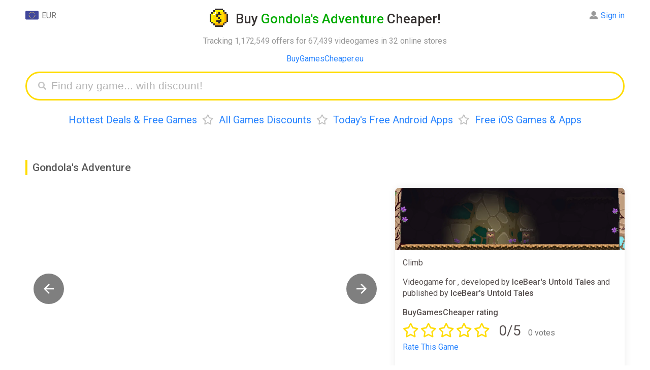

--- FILE ---
content_type: text/html; charset=UTF-8
request_url: https://buygamescheaper.eu/gondolas-adventure/
body_size: 12570
content:
<!DOCTYPE html>
<html ⚡ lang="en">
<head>
  <meta charset="utf-8">
  <meta name="verify-admitad" content="3e9364c2f6" />
  <script async src="https://cdn.ampproject.org/v0.js"></script>
  <title>Buy Gondola's Adventure CD Key Cheaper - up to 99% off</title>
  <meta name="viewport" content="width=device-width,minimum-scale=1,initial-scale=1">
  <meta name="description" content="From &euro;0.01, discounts up to 99%, deals and cheap Gondola&#039;s Adventure cd keys for PC" />
  <meta property="og:title" content="From &euro;0.01, discounts up to 99%, deals and cheap Gondola&#039;s Adventure cd keys for PC" />
  <meta name="og:description" content="From &euro;0.01, discounts up to 99%, deals and cheap Gondola&#039;s Adventure cd keys for PC" />
  <meta property="og:url" content="https://buygamescheaper.eu/gondolas-adventure/" />
  <meta name="yandex-verification" content="a0791bb2118fb2a6" />
  <meta name="msvalidate.01" content="F4994398EB7817FB5903073FDC58100B" />
  <meta name="4dc545f9bcd3802" content="759a3014dc2ba92598daa37f8c3a4c74" />
  <meta name="fo-verify" content="68e94479-d341-4df6-b067-120e36dc41b2" />
  <meta property="og:site_name" content="BuyGamesCheaper"/>
  <meta property="og:image" content="https://buygamescheaper.eu/img/share_images/71462.jpg" />
  <meta property="og:image:type" content="image/jpeg" />
  <meta name="twitter:card" content="summary_large_image" />
  <meta name="twitter:image" content="https://buygamescheaper.eu/img/share_images/71462.jpg" />
  <meta property="og:image:width" content="1200" />
  <meta property="og:image:height" content="630" />
  <link rel="image_src" href="https://buygamescheaper.eu/img/share_images/71462.jpg" />
  <script async custom-element="amp-autocomplete" src="https://cdn.ampproject.org/v0/amp-autocomplete-0.1.js"></script>
  <script async custom-element="amp-form" src="https://cdn.ampproject.org/v0/amp-form-0.1.js"></script>
  <script async custom-element="amp-bind" src="https://cdn.ampproject.org/v0/amp-bind-0.1.js"></script>
  <script async custom-template="amp-mustache" src="https://cdn.ampproject.org/v0/amp-mustache-0.2.js"></script>
  <script async custom-element="amp-analytics" src="https://cdn.ampproject.org/v0/amp-analytics-0.1.js"></script>
  <script async custom-element="amp-animation" src="https://cdn.ampproject.org/v0/amp-animation-0.1.js"></script>
  <script async custom-element="amp-selector" src="https://cdn.ampproject.org/v0/amp-selector-0.1.js"></script>
<script async custom-element="amp-carousel" src="https://cdn.ampproject.org/v0/amp-carousel-0.2.js"></script>
<script async custom-element="amp-lightbox-gallery" src="https://cdn.ampproject.org/v0/amp-lightbox-gallery-1.0.js"></script>
  <link rel="apple-touch-icon" sizes="57x57" href="/img/favicon/apple-icon-57x57.png">
  <link rel="apple-touch-icon" sizes="60x60" href="/img/favicon/apple-icon-60x60.png">
  <link rel="apple-touch-icon" sizes="72x72" href="/img/favicon/apple-icon-72x72.png">
  <link rel="apple-touch-icon" sizes="76x76" href="/img/favicon/apple-icon-76x76.png">
  <link rel="apple-touch-icon" sizes="114x114" href="/img/favicon/apple-icon-114x114.png">
  <link rel="apple-touch-icon" sizes="120x120" href="/img/favicon/apple-icon-120x120.png">
  <link rel="apple-touch-icon" sizes="144x144" href="/img/favicon/apple-icon-144x144.png">
  <link rel="apple-touch-icon" sizes="152x152" href="/img/favicon/apple-icon-152x152.png">
  <link rel="apple-touch-icon" sizes="180x180" href="/img/favicon/apple-icon-180x180.png">
  <link rel="icon" type="image/png" sizes="192x192"  href="/img/favicon/android-icon-192x192.png">
  <link rel="icon" type="image/png" sizes="32x32" href="/img/favicon/favicon-32x32.png">
  <link rel="icon" type="image/png" sizes="96x96" href="/img/favicon/favicon-96x96.png">
  <link rel="icon" type="image/png" sizes="16x16" href="/img/favicon/favicon-16x16.png">
  <link rel="manifest" href="/img/favicon/manifest.json">
  <link rel="stylesheet" href="https://fonts.googleapis.com/css?family=Roboto:ital,wght@0,400;0,500;0,700;0,900;1,400" />
  <link rel="alternate" href="https://buygamescheaper.eu/gondolas-adventure/" hreflang="x-default" />
  <link rel="alternate" href="https://buygamescheaper.com/gondolas-adventure/" hreflang="en-us" />
  <link rel="canonical" href="https://buygamescheaper.eu/gondolas-adventure/" />
  <meta name="msapplication-TileColor" content="#ffffff">
  <meta name="msapplication-TileImage" content="/img/favicon/ms-icon-144x144.png">
  <meta name="theme-color" content="#ffffff">

  <style amp-custom>body{font-family:'Roboto',Arial,Helvetica,sans-serif;height:100%}html{height:100%;-webkit-font-smoothing:antialiased}footer{text-align:center;padding:20px 0;font-size:14px;line-height:20px;margin-top:20px}b,strong{font-weight:500}.info{padding:15px;display:inline-block;width:100%;box-sizing:border-box;box-shadow:0 0 15px #ebebeb;border-radius:12px}.nav,.game_tpl,.info.sort{margin-bottom:20px}.input_label{margin-bottom:7px}.comments{display:inline-block;float:left;width:70%;padding-right:20px;box-sizing:border-box}.comment_box{box-shadow:0 0 15px #ebebeb;border-radius:12px;padding:15px;display:flex;margin-bottom:20px;position:relative}.comment_content{display:inline-flex;width:calc(100% - 115px);margin-left:15px;flex-direction:column}.comment_box.add_comment .user_name{display:none}.comment_date{display:inline-block;float:right;font-size:15px}.comment_delete{float:right;margin-left:20px;cursor:pointer;color:#cdcdcd}.comment_delete:hover{color:#000}.comment_form{display:inline-flex;flex-direction:column}.comment_textarea{border:none;background:#f8f8f8;resize:vertical;height:100%;padding:15px;box-sizing:border-box;font-size:16px;border-radius:12px;margin-bottom:15px;outline:none;min-height:100px;width:100%;font-family:sans-serif}.comment_submit{display:inline-block;float:right}.comment_box .user_name{margin-bottom:15px}.comment_box .user_name .l_ks{font-size:20px;font-weight:700}.comment_box #bgc_rating{position:absolute;bottom:18px}.comment_rate_text{vertical-align:top;margin-right:8px;line-height:29px}.comments_rating{margin-top:15px;color:#ffdc00}.comment_updated{margin:12px 0;font-size:15px;color:#989898}.modal_parent{position:fixed;display:flex;align-items:center;background:#00000061;z-index:5;left:0;top:0;width:100%;overflow:auto;height:100%;box-sizing:border-box}.modal_content{box-sizing:border-box;padding:20px;margin:0 auto;width:90%;max-width:500px;position:relative;background:#fff;border-radius:12px}.modal_close{cursor:pointer;font-size:21px;position:absolute;right:20px;top:20px}.no_dots_ul{list-style-type:none;padding:0 10px}.track_ul li{float:left;width:50%;user-select:none;min-width:200px}.track_ul span{font-size:13px}.t .fas{position:relative;bottom:-2px;margin-left:5px;display:none}.sinfo>*:first-child{margin-top:0}.clr{clear:both}.modal_right{box-sizing:border-box;padding:20px;margin:0 auto;width:90%;max-width:500px;background:#fff;border-radius:12px;position:fixed;right:20px;bottom:5%;box-shadow:0 2px 10px #e7e7e7}.modal_right h3,.modal_content h3{margin-top:0;padding-right:30px;border-left:#ffdc00 3px solid;padding-left:10px;font-weight:400}.modal_right{transform:translateX(1000px);transition:all .5s;opacity:0}.modal_right.anim{animation:modal_right_anim 12s ease-in-out}@keyframes modal_right_anim{0%{transform:translateX(1000px);opacity:0}10%{transform:translateX(1000px);opacity:0}13%{transform:translateX(0);opacity:1}97%{transform:translateX(0);opacity:1}100%{transform:translateX(1000px);opacity:0}}.game_tpl .no_image{background:url(/img/noimage.jpg) no-repeat center;width:100%;padding-bottom:27%;display:block;background-size:contain}.nav{text-align:center}.nav a,.nav span{margin:0 10px}.product{width:70%;float:left;display:inline-block;box-sizing:border-box;padding-right:20px;margin-bottom:40px}.product_side_col{width:30%;display:inline-block}.product_side{padding:15px;border-radius:12px;box-shadow:0 0 15px #ebebeb;box-sizing:border-box;margin-bottom:40px}.product_side>*:first-child{margin-top:0}.product_side>*:last-child{margin-bottom:0}.sinfo{margin-bottom:20px;position:relative;max-height:130px;overflow:hidden}.container{max-width:1400px;margin:0 auto;padding:0 50px}a{text-decoration:none;color:#2a85ff}a:hover{border:none;color:red}h1{text-align:center;color:#332f2e;line-height:32px;font-size:26px}h2{color:#5a5a5a;padding-left:10px;margin:25px 0;line-height:30px;font-size:21px;border-left:#ffdc00 4px solid}h1,h2,h3{font-weight:500}h1 .light{color:#02ab00}h1 .a{display:inline-block;vertical-align:bottom;margin-right:15px;width:36px;height:36px;border:0}h1 .i{display:inline-block;vertical-align:bottom;width:36px;height:36px;position:relative;transition:transform 0.6s;transform-style:preserve-3d}h1 .a:hover .i{transform:rotateY(360deg)}h1 .i .back,h1 .i .front{position:absolute;width:100%;height:100%;left:0;top:0;backface-visibility:hidden;background-image:url(/img/favicon/android-icon-192x192.png);display:inline-block;background-position:center;background-size:contain;image-rendering:pixelated;background-repeat:no-repeat}h1 .i .back{transform:rotateY(180deg)}header{position:relative;margin-bottom:40px}header .expl{text-align:center}header .menu{text-align:center;font-size:20px;margin-top:25px;line-height:27px}header .menu .bull{color:#bfbfbf;margin:0 10px}.login,.currency{position:absolute;line-height:28px;margin-bottom:12px;text-align:center;cursor:default}.currency{left:0;top:0}.login .alert{position:absolute;right:-10px;background:#ffdc00;color:#000;border-radius:18px;padding:3px;text-align:center;top:2px;opacity:1;animation:blinker 1s linear infinite}.game_header .game_info .button_row.lv .favs.add,.game_header .game_info .button_row:not(.lv) .favs.del,.game_header .game_info .button_row.nf .follow,.game_header .game_info .button_row:not(.nf) .unfollow,.game_tpl.lv .favs.add,.game_tpl:not(.lv) .favs.del,.game_tpl.nf .follow,.game_tpl:not(.nf) .unfollow{display:none}.login .li .alert{position:relative;right:0;display:inline-block;margin:0 8px 4px 0}.login .alert.blue{background:#5ea3ff}@keyframes blinker{50%{opacity:0}}.login{top:0;right:0;text-align:left;color:#8c8c8c}.login:hover .ul,.currency:hover .ul{visibility:visible}.login:hover>.alert{display:none}.mainmenu{padding:40px 0 20px;text-align:center;display:inline-block;width:100%}.mainmenu .l_ks{margin:0 20px;text-decoration:none;font-size:26px;border-bottom:#afd2ff59 3px solid;color:#2a85ff}.mainmenu .l_ks:hover{border:none}.game_tpl{width:100%;border-radius:12px;box-shadow:0 0 15px #ebebeb;display:inline-block;box-sizing:border-box;position:relative;padding-right:150px;padding-left:435px;vertical-align:bottom;overflow:hidden;min-height:143px}.game_tpl .img{margin:15px;display:inline-block;box-sizing:border-box;width:420px;border:0;vertical-align:top;height:calc(100% - 30px);position:absolute;left:0;top:0;background-position:top;border-radius:6px;background-size:100%;background-repeat:no-repeat;image-rendering:-webkit-optimize-contrast}.game_tpl.noimage .img{background-size:contain}.game_tpl .ginfo{padding:15px;box-sizing:border-box;display:inline-block;vertical-align:top;width:100%}.game_tpl .title{font-size:20px;max-width:100%;box-sizing:border-box;font-weight:500}.game_tpl .side{font-size:14px}.game_tpl .side,.game_tpl .price,.game_tpl .pp_ks{margin-top:6px}.game_tpl .pp_ks.fl{display:block;margin-right:0}.pp_ks .pp{padding:3px 11px;border-radius:6px;color:#fff;display:inline-block;margin-right:5px}.pp_ks.fl .lp_ks{width:100px;text-align:center}.pp_ks.fl .pp_ss{width:100px;display:inline-block}.pp_ks.fl .pp{text-align:center;padding:2px 10px;border:none}.pp_ks .pp.red{background:#eb6565;color:#fff}.pp_ks .rar{font-size:18px;margin:0 10px 0 5px}.game_tpl .price{display:inline-block;margin-right:15px}.ppr{color:#2a85ff;padding:1px 5px;font-size:13px;border:#2a85ff 1px solid;border-radius:5px;font-weight:500}.game_tpl .buttons{position:absolute;right:15px;top:15px;text-align:right}.game_tpl .but{background:#f7f7f7;border:0;border-radius:12px;font-size:13px;padding:10px 20px;color:#348bff;cursor:pointer;display:inline-block;width:145px;box-sizing:border-box;font-weight:700}.game_tpl .pp_ks{display:inline-block;font-size:14px;margin-right:15px;color:#818181;vertical-align:bottom}.game_tpl .pp_ks .fas{margin-right:2px}.game_tpl .lp_ks{margin-right:6px;vertical-align:middle}.game_tpl .price span{padding:2px 10px;border-radius:6px;font-size:15px;display:inline-block;font-weight:500}.login .ul,.currency .ul{box-shadow:0 2px 10px 0 rgb(214 214 214 / 50%);list-style:none;border-radius:12px;padding:4px 10px 2px;position:absolute;white-space:nowrap;top:-4px;visibility:hidden;right:50%;z-index:3;background:#fff;margin:0 -41px 0 0}.login .ul{margin:0 -10px 0 0;right:0}.login .li,.currency .li{margin-bottom:2px}.login .fas,.login .far{margin-right:6px}.currency .img{width:26px;vertical-align:top;margin-right:6px;display:inline-block}.grey{color:#797979}.light_grey{color:#989898}.head_link{color:blue;text-align:center}.search_games{display:block;height:35px;padding:8px 10px 8px 40px;margin:0 auto;border-radius:40px;border:#ffdc00 3px solid;transition:all .5s;position:relative}.submit[disabled]{background:#dbdbdb}.search_games .fas{color:#c4c4c4;position:absolute;top:17px;left:22px;font-size:16px}.search_games amp-autocomplete{width:100%}.filters{margin-bottom:20px;position:relative;max-height:115px;overflow:hidden;transition:max-height .7s ease}.sinfo.show,.Ptable.cut.show{max-height:999999px}.filters.show{max-height:999px}.sinfo.show .show,.Ptable.show .show_all,.filters.show .show{display:none}.trustpilot{margin-bottom:10px}.trustpilot .widget{display:inline-block;position:relative;margin-bottom:4px}.trustpilot .bg{background:#c3c3c3;position:absolute;width:100%;height:100%;z-index:1}.trustpilot .wd{background:#00b67a;position:absolute;width:100%;height:100%;z-index:2}.trustpilot .tps{color:#fff;position:relative;font-size:23px;border-left:#fff 2px solid;border-right:#fff 2px solid;text-shadow:0 1px 0 #3f3f3f;width:29px;height:29px;display:inline-block;line-height:28px;z-index:3}.sinfo .show,.Ptable .show_all,.filters .show{background:linear-gradient(180deg,#fff0 0%,rgb(255 255 255 / 36%) 33%,rgb(255 255 255 / 89%) 66%,#ffffff 100%);position:absolute;width:100%;bottom:0;height:75px;text-align:center;line-height:75px;transition:.2s ease;z-index:3;left:0}.sinfo .show .t,.Ptable .show_all .t,.game_header .game_info .button_row .button,.filters .show .t{cursor:pointer;padding:12px 28px;background:#fff;box-shadow:0 0 15px #d2d2d275;border-radius:12px;color:#348bff;font-weight:500;-webkit-appearance:none;border:none;font-size:16px;font-family:'Roboto'}.notfound{margin-bottom:20px}article{color:#595251;line-height:22px;display:inline-block;width:100%}article li{margin-bottom:3px}.filters .name{margin-bottom:5px;line-height:34px;min-width:95px}.filters a{margin-right:10px;text-decoration:none;display:inline-block;padding:5px 13px;background:#f4f4f4d6;margin-bottom:7px;border-radius:9px;color:#818181;font-size:13px}.filters a.active,.filters a:hover{border-color:#edf5ff;background:#edf5ff;color:#2a85ff}.filters .frow{display:flex;margin-bottom:5px}article .menu{margin-bottom:20px}.captcha{max-width:400px;height:auto;image-rendering:-webkit-optimize-contrast}.send_error:not(:empty),.comment_error:not(:empty),.login_error:not(:empty),.register_error:not(:empty){margin-bottom:17px;color:red;max-width:400px}.profile_avatar{width:100px;height:100px;overflow:hidden;border-radius:12px;image-rendering:-webkit-optimize-contrast}.login_success:not(:empty){margin-bottom:17px;color:#09ad38;max-width:400px}.product_side ul{padding-left:16px}.submit{max-width:400px;display:block;width:100%;font-size:19px;background:#ffdc00;border-radius:12px;padding:11px 18px;border:0;font-weight:700;cursor:pointer;color:#000;font-weight:400;text-align:center;box-sizing:border-box}.modal_content .submit{width:100%;max-width:initial}.modal_content .submit+.submit{margin-top:15px}article .menu .l_ks{margin-right:10px}.amp-carousel-button{width:60px;height:60px;background-size:50%;border-radius:30px;cursor:pointer;z-index:12}.amp-carousel-button:focus{outline:none;border:none}.input{font-size:19px;outline:none;box-sizing:border-box;width:100%;height:auto;padding:9px 18px;border-radius:20px;border:0;background:#f8f8f8;display:block;max-width:400px}textarea.input{min-height:150px}.search_games_input{width:100%;border:none;height:35px;font-size:21px;outline:none;box-sizing:border-box;background:none}.input::placeholder,.search_games_input::placeholder{color:#b4b4b4}.Ptable .cell{display:inline-flex;width:100%;margin-bottom:15px;padding-bottom:10px;position:relative;min-height:55px;font-size:15px;padding:15px;box-shadow:0 0 15px #ebebeb;border-radius:12px;box-sizing:border-box}.Ptable .cell .rcol{width:100%}.Ptable .show_all{display:none}.Ptable.cut{max-height:1200px;overflow:hidden;padding:15px;margin:-15px}.Ptable.cut:not(.show) .show_all{display:block}.Ptable{position:relative;transition:max-height .7s ease}.Ptable .shopname{font-size:15px;margin-top:4px;color:#a2a0a0}.Ptable .name{padding-right:180px}.Rtable .oldprice,.Ptable .cell .oldprice,.Ptable .cell .price,.Rtable .price,.Ptable .cell .discount,.Rtable .discount,.Ptable .promocode,.Rtable .promocode{font-size:14px;border-radius:6px;padding:2px 10px;margin-right:6px;display:inline-block;vertical-align:top;font-weight:500;margin-top:8px}.Ptable .promocode,.Rtable .promocode{padding:0;font-size:15px;overflow:hidden;height:26px;white-space:nowrap}.Ptable .promocode .text,.Rtable .promocode .text{color:#fff;display:inline-block;background:#5e9dff;padding:2px 9px;vertical-align:top;user-select:none}.Ptable .promocode .code,.Rtable .promocode .code{display:inline-block;vertical-align:top;padding:0 10px;border:#5e9dff 2px dashed;border-left:0;border-right:0;color:#34302e}.game_tpl .price span,.pp_ks .pp,.Rtable .price,.Ptable .cell .price{background:#5fce5e;color:#fff}div[class*="autocomplete-results"]{box-shadow:0 0 15px #ebebeb;border-radius:12px}.pp_ks .pp.yellow,.Rtable .discount,.Ptable .cell .discount{background:#ffe750;color:#34302e}.Rtable .oldprice,.Ptable .cell .oldprice{color:#757575;position:relative}.Rtable .oldprice:before,.Ptable .cell .oldprice:before{content:'';width:100%;height:3px;background:#ff000042;position:absolute;transform:rotate(0deg);left:0;top:calc(50% - 2px)}.Ptable .cell .shopnow{position:absolute;right:0;top:0;width:55px;height:55px;background:#f7f7f7;text-decoration:none;line-height:52px;text-align:center;font-size:18px;font-family:Verdana;font-weight:700;color:#969696;border-radius:63px;box-shadow:0 2px 0 #eaeaea;display:none}.game_header .game_info .button_row .button:hover,.game_tpl .but:hover,.sinfo .show .t:hover,.Ptable .show_all .t:hover,.filters .show .t:hover,.Ptable .cell .shopnow:hover{background:#f1f1f1;box-shadow:none}.Ptable .cell .im_parent{margin-right:15px;display:inline-block;float:left;border:0}.Ptable .cell .im{width:35vw;max-width:200px;background-position:center;background-size:contain;background-repeat:no-repeat;border-radius:12px;overflow:hidden}.Ptable .cell .im amp-img{image-rendering:-webkit-optimize-contrast}.Rtable{display:-webkit-box;display:flex;flex-wrap:wrap;margin:0 0 3em 0;padding:0}.Rtable-cell{box-sizing:border-box;width:20%}.Rtable>.Rtable-cell{display:flex;padding:10px}.Rtable-cell .cell-contents{box-shadow:0 0 15px #ebebeb;border-radius:12px;width:100%;display:inline-flex;flex-wrap:wrap}.Rtable-cell .rcell_image{width:100%;max-width:100%;height:auto;border-radius:12px 12px 0 0;object-fit:cover}.Rtable-cell .image{border-radius:12px 12px 0 0;display:block;text-decoration:none;border:0;width:100%;align-self:flex-start}.Rtable-cell .noimage{background-size:200px}.Rtable-cell .name{margin:10px 0 0;padding:0 15px;width:100%}.Rtable-cell .name .l_ks{font-weight:500}.Rtable-cell .dop{padding:15px;align-self:flex-end;width:100%}.Rtable-cell .pod{display:inline-flex;flex-wrap:wrap;width:100%;align-self:flex-start}.Rtable-cell .shop{font-size:14px}.allp .l_ks{font-weight:400}.Rtable-cell .allp{margin-top:15px}.allp a{padding:10px 20px;background:#f4f4f4d6;font-weight:500;border-radius:12px;font-size:15px;display:block;text-align:center}.allp a:hover{background:#f1f1f1;color:#2a85ff}.custom_scrollbar::-webkit-scrollbar{width:11px;height:11px}.custom_scrollbar::-webkit-scrollbar-thumb{background:#e9e9e9;border-radius:10px}.custom_scrollbar::-webkit-scrollbar-track{background:#f7f7f7;border-radius:10px}.game_header{position:relative;z-index:0;display:flex}.game_header .carousel{width:100%;max-width:60%;margin-right:20px;flex-wrap:wrap}.game_header .game_info{display:flex;width:40%;flex-flow:column;box-shadow:0 0 15px #ebebeb;border-radius:12px}.game_header .game_info .button_row{margin:0 15px 20px}.game_header .game_info .button_row .far,.game_header .game_info .button_row .fas{margin-right:5px}.game_header .game_info .button_row .button{text-align:center;display:inline-block;width:49%;box-sizing:border-box;float:left;padding:12px;box-shadow:none;background:#f4f4f4d6}.allp .far,.allp .fas,.game_tpl .buttons .far,.game_tpl .buttons .fas{margin-right:5px}.game_tpl .favs{margin-top:12px}.game_header .game_info .button_row .l_button{margin-right:1%}.game_header .game_info .button_row .r_button{margin-left:1%}.info .isle{display:inline-block;width:100%}.isle .game_rating{line-height:28px;margin:10px 0 15px}.isle .game_stars{display:inline-block;color:#ffdc00;font-size:28px;margin-right:10px}.game_stars .far{margin-right:3px}.isle .rating{margin:0 0 3px;display:inline-block;padding:0 6px;position:relative;border-radius:20px;overflow:hidden;vertical-align:bottom;margin-right:8px}.isle .wd{background:#01ab00;z-index:2;border-radius:20px}.isle .wd,.isle .ld{width:100%;display:block;position:absolute;left:0;top:0;height:100%}.isle .ld{background:#e2e2e2}.isle .rate{line-height:31px;vertical-align:bottom;font-size:15px}.isle .title{font-weight:500;display:inline-block;width:100%}.isle .rw{width:33.3%;float:left;margin-top:10px;display:inline-block;user-select:none}.rw .name{font-size:13px}.rw+.steam{margin-top:20px}.rateit{user-select:none;display:inline-block;min-width:190px}.rate_link,.rateit_total .votes,.rateit_total .score,.rateit_total{display:inline-block}.rateit_total{margin-right:10px}.rateit_total .votes{margin-left:10px}.rateit_total .score{font-size:28px}.rateit .ss{position:relative;display:inline-block;text-align:center;padding-right:4px;float:left;cursor:pointer}.done_tick{display:block;position:fixed;top:50%;opacity:0;left:50%;width:100px;height:100px;z-index:3000;background:#ffdc00c4;text-align:center;margin:-70px 0 0 -70px;padding:25px;border-radius:25px;transform:scale(0)}.done_tick svg{enable-background:new 0 0 37 37;max-width:100%;max-height:100%}.done_tick .circ{opacity:0;stroke-dasharray:130;stroke-dashoffset:130;-webkit-transition:all 1s;-moz-transition:all 1s;-ms-transition:all 1s;-o-transition:all 1s;transition:all 1s;fill:none;stroke:#fff;stroke-width:3;stroke-linejoin:round;stroke-miterlimit:10}.done_tick .tick{stroke-dasharray:50;stroke-dashoffset:50;-webkit-transition:stroke-dashoffset 1s 0.5s ease-out;-moz-transition:stroke-dashoffset 1s 0.5s ease-out;-ms-transition:stroke-dashoffset 1s 0.5s ease-out;-o-transition:stroke-dashoffset 1s 0.5s ease-out;transition:stroke-dashoffset 1s 0.5s ease-out;fill:none;stroke:#fff;stroke-width:3;stroke-linejoin:round;stroke-miterlimit:10}.done_tick svg .path{opacity:1;stroke-dashoffset:0}.rateit input:checked+.ss+input+.ss+input+.ss+input+.ss+input+.ss .star_hover,.rateit input:checked+.ss+input+.ss+input+.ss+input+.ss .star_hover,.rateit input:checked+.ss+input+.ss+input+.ss .star_hover,.rateit input:checked+.ss+input+.ss .star_hover,.rateit input,.rateit .ss:hover+input+.ss+input+.ss+input+.ss+input+.ss .star_hover,.rateit .ss:hover+input+.ss+input+.ss+input+.ss .star_hover,.rateit .ss:hover+input+.ss+input+.ss .star_hover,.rateit .ss:hover+input+.ss .star_hover{display:none}.rateit .stars{display:inline-block}.user-valid .rateit .star_hover,.rateit .stars:hover .star_hover{display:inline-block}.rateit .star_hover,.rateit .star{color:#ffdc00;font-size:28px}.rateit .star_hover{display:none;position:absolute;top:0;left:0}.rateit .num{margin-top:8px}.game_info .info .rating .star{color:#fff;position:relative;z-index:3;padding:3px;display:inline-block;font-size:17px;vertical-align:sub}.rw .votes{font-size:15px}.rw.steam .wd{background:#006eab}.game_header .game_info .info{width:100%;height:100%;box-sizing:border-box;line-height:22px;color:#595251;box-shadow:none}.game_header .game_info .info>p:first-of-type{margin-top:0}.game_header .game_info .game_img{width:100%;padding-bottom:27%;background-size:cover;border-radius:8px 8px 0 0}.game_header #carousel{border-radius:12px;margin-bottom:15px;cursor:pointer;overflow:hidden}.game_header #carouselSelector{display:block;width:100%}.game_header #carouselSelector amp-img{border-radius:12px;box-shadow:0 0 15px #ebebeb;width:355px;height:200px}.game_header #carouselPreview{height:200px}.game_header #carouselPreview [option][selected]{outline:none}.game_header .no_image{width:840px;height:450px;background:url(/img/noimage.jpg) no-repeat center;box-shadow:0 0 15px #ebebeb;border-radius:12px;background-size:240px}@media only screen and (max-width:1200px){.isle .rw{width:100%}.comments,.product_side_col,.product{width:100%;padding:0}.Rtable-cell{width:32%}}@media only screen and (max-width:450px){.isle .rw{width:50%}.container{padding:0 12px}.game_header{flex-wrap:wrap}.game_header .carousel{max-width:100%;margin-right:0;margin-bottom:15px}.comment_box .profile_avatar{position:absolute;top:15px;left:15px;width:45px;height:45px}.isle .game_stars{font-size:24px}.comments_rating .grey{font-size:14px}.comment_box #bgc_rating{bottom:75px}.comment_submit{margin-top:75px}.game_header #carouselSelector .amp-carousel-button,.carousel_not_empty .game_img,.comment_box.add_comment .profile_avatar{display:none}.comment_date{float:none;margin-top:2px;font-size:14px}.comment_box .user_name{padding:0 20px 0 58px}.comment_content{width:100%;margin:0}.comment_delete{position:absolute;right:15px;top:15px}.comment_text{font-size:15px}.game_tpl .but{box-shadow:none;font-size:13px;padding:4px 10px}.comment_box .user_name .l_ks{font-size:18px}.pp_ks .rar{margin:0 5px 0 0}.pp_ks.fl .pp_ss,.pp_ks.fl .pp{width:auto}.game_tpl .img amp-img{border-radius:6px 6px 0 0}.amp-carousel-button{width:35px;height:35px;background-size:50%}.game_tpl .favs{margin-top:8px}.game_tpl .buttons{right:12px;top:12px}.game_tpl{padding:0}.game_tpl .side{line-height:20px;margin:5px 0 10px}.game_tpl .ratings{margin-top:5px}.game_tpl .img{width:100%;margin:0;max-width:none;position:relative;padding-bottom:28%}.game_tpl .ginfo{width:100%;padding:12px;box-sizing:border-box}.game_tpl .side .price{font-size:14px;top:12px;right:12px}.mainmenu{white-space:nowrap;width:100%;overflow:scroll;height:28px}.mainmenu .l_ks{font-size:21px;border-bottom:#afd2ff59 2px solid}.sinfo{font-size:14px;line-height:20px}.isle .rw{margin-top:10px}.game_header .game_info{width:100%;position:relative;z-index:1}.game_header #carouselSelector amp-img{width:130px;height:73px}.game_header #carouselSelector{height:73px}.head_panel{text-align:center;margin-bottom:20px}.login,.currency{position:relative;display:inline-block;margin:0 5px}.Ptable .name a{font-size:15px;line-height:19px}.filters .frow{display:block}.filters{max-height:140px}.Rtable>.Rtable-cell{width:100%;margin-right:0}.Rtable .oldprice{font-size:16px}.game_header .carousel.carousel_empty,.Ptable .cell .shopnow{display:none}.Ptable .name{padding:0}.modal_right{transform:translateY(1000px);bottom:20px}.modal_right.anim{animation:modal_right_anim 12s ease-in-out}@keyframes modal_right_anim{0%{transform:translateY(1000px);opacity:0}10%{transform:translateY(1000px);opacity:0}13%{transform:translateY(0);opacity:1}97%{transform:translateY(0);opacity:1}100%{transform:translateY(1000px);opacity:0}}}.fa,.fab,.fal,.far,.fas{-moz-osx-font-smoothing:grayscale;-webkit-font-smoothing:antialiased;display:inline-block;font-style:normal;font-variant:normal;text-rendering:auto;line-height:1}.fa-angle-down:before{content:"\f107"}.fa-arrow-alt-circle-down:before{content:"\f358"}.fa-eye:before{content:"\f06e"}.fa-times:before{content:"\f00d"}.fa-star:before{content:"\f005"}.fa-user-alt:before{content:"\f406"}.fa-sign-out-alt:before{content:"\f2f5"}.fa-arrow-alt-circle-down:before{content:"\f358"}.fa-chart-bar:before{content:"\f080"}.fa-search:before{content:"\f002"}.fa-heart:before{content:"\f004"}.fa-heart-broken:before{content:"\f7a9"}.fa-trash:before{content:"\f1f8"}.fa-eye-slash:before{content:"\f070"}@font-face{font-family:"Font Awesome 5 Brands";font-style:normal;font-weight:400;font-display:auto;src:url(https://use.fontawesome.com/releases/v5.8.1/webfonts/fa-brands-400.eot);src:url(https://use.fontawesome.com/releases/v5.8.1/webfonts/fa-brands-400.eot?#iefix) format("embedded-opentype"),url(https://use.fontawesome.com/releases/v5.8.1/webfonts/fa-brands-400.woff2) format("woff2"),url(https://use.fontawesome.com/releases/v5.8.1/webfonts/fa-brands-400.woff) format("woff"),url(https://use.fontawesome.com/releases/v5.8.1/webfonts/fa-brands-400.ttf) format("truetype"),url(https://use.fontawesome.com/releases/v5.8.1/webfonts/fa-brands-400.svg#fontawesome) format("svg")}.fab{font-family:"Font Awesome 5 Brands"}@font-face{font-family:"Font Awesome 5 Free";font-style:normal;font-weight:400;font-display:auto;src:url(https://use.fontawesome.com/releases/v5.8.1/webfonts/fa-regular-400.eot);src:url(https://use.fontawesome.com/releases/v5.8.1/webfonts/fa-regular-400.eot?#iefix) format("embedded-opentype"),url(https://use.fontawesome.com/releases/v5.8.1/webfonts/fa-regular-400.woff2) format("woff2"),url(https://use.fontawesome.com/releases/v5.8.1/webfonts/fa-regular-400.woff) format("woff"),url(https://use.fontawesome.com/releases/v5.8.1/webfonts/fa-regular-400.ttf) format("truetype"),url(https://use.fontawesome.com/releases/v5.8.1/webfonts/fa-regular-400.svg#fontawesome) format("svg")}.far{font-weight:400}@font-face{font-family:"Font Awesome 5 Free";font-style:normal;font-weight:900;font-display:auto;src:url(https://use.fontawesome.com/releases/v5.8.1/webfonts/fa-solid-900.eot);src:url(https://use.fontawesome.com/releases/v5.8.1/webfonts/fa-solid-900.eot?#iefix) format("embedded-opentype"),url(https://use.fontawesome.com/releases/v5.8.1/webfonts/fa-solid-900.woff2) format("woff2"),url(https://use.fontawesome.com/releases/v5.8.1/webfonts/fa-solid-900.woff) format("woff"),url(https://use.fontawesome.com/releases/v5.8.1/webfonts/fa-solid-900.ttf) format("truetype"),url(https://use.fontawesome.com/releases/v5.8.1/webfonts/fa-solid-900.svg#fontawesome) format("svg")}.fa,.far,.fas{font-family:"Font Awesome 5 Free"}.fa,.fas{font-weight:900}</style>
  <style amp-boilerplate>body{-webkit-animation:-amp-start 8s steps(1,end) 0s 1 normal both;-moz-animation:-amp-start 8s steps(1,end) 0s 1 normal both;-ms-animation:-amp-start 8s steps(1,end) 0s 1 normal both;animation:-amp-start 8s steps(1,end) 0s 1 normal both}@-webkit-keyframes -amp-start{from{visibility:hidden}to{visibility:visible}}@-moz-keyframes -amp-start{from{visibility:hidden}to{visibility:visible}}@-ms-keyframes -amp-start{from{visibility:hidden}to{visibility:visible}}@-o-keyframes -amp-start{from{visibility:hidden}to{visibility:visible}}@keyframes -amp-start{from{visibility:hidden}to{visibility:visible}}</style><noscript><style amp-boilerplate>body{-webkit-animation:none;-moz-animation:none;-ms-animation:none;animation:none}</style></noscript>

</head>
<body>
  <amp-analytics type="gtag" data-credentials="include">
  <script type="application/json">
  {
    "vars": {
      "gtag_id": "G-LLSXVJTFK7",
      "config": {
        "G-LLSXVJTFK7": { "groups": "default" }
      }
    },
    "triggers": {
      "trackPageview": {
        "on": "visible",
        "request": "pageview"
      }
    }
  }
  </script>
  </amp-analytics>
  <amp-analytics id="yandexMetrica" type="metrika">
    <script data-component="yandex" type="application/json">
      { "vars": { "counterId": "69151504" }, "triggers": { "notBounce": { "on": "timer", "timerSpec": { "immediate": false, "interval": 15, "maxTimerLength": 16 }, "request": "notBounce" } } }
    </script>
  </amp-analytics>

  <div class="container">
    <header>
      <h1><a href="/" class="a"><span class="i"><span class="front"></span><span class="back"></span></span></a>Buy <span class="light">Gondola&#039;s Adventure</span> Cheaper!</h1>
      <div class="light_grey expl">Tracking 1,172,549 offers for 67,439 videogames in 32 online stores</div>
      <p class="head_link"><a href="/">BuyGamesCheaper.eu</a></p>
      <div class="head_panel">
        <div class="currency grey">
          <ul class="ul"><li class="li"><amp-img width="26" height="26" src="/img/currency/eur.svg" class="img"></amp-img>EUR</li>
<li class="li"><amp-img  width="26" height="26" src="/img/currency/usd.svg" class="img"></amp-img><a href="https://buygamescheaper.com/gondolas-adventure/">USD</a></li></ul><amp-img  width="26" height="26" src="/img/currency/eur.svg" class="img"></amp-img>EUR
        </div>
        <div class="login">
          <i aria-hidden="true" class="fas fa-user-alt light_grey"></i><a href="https://buygamescheaper.eu/login/">Sign in</a>
        </div>
      </div>
      <form class="search_games" id="search_games" method="post" action-xhr="/" target="_top">
        <i class="fas fa-search"></i>
        <amp-autocomplete on="select:AMP.navigateTo(url=event.value),search_games.clear" filter="none" min-characters="2" query="query" src="https://vgtimes.ru/engine/ajax/search.php?action=search2&what=1&mode=simple">
          <input class="search_games_input" placeholder="Find any game... with discount!">
          <template type="amp-mustache" id="amp-template-custom">
            <div class="search-item" data-value="{{alt_name}}">
              {{name}}
            </div>
          </template>
        </amp-autocomplete>
      </form>

      <div class="menu">
          <a class="l_ks" href="/">Hottest Deals & Free Games</a><span class="bull"><i class="far fa-star"></i></span><a class="l_ks" href="/games/">All Games Discounts</a><span class="bull"><i class="far fa-star"></i></span><a class="l_ks" href="/free_android_games_apps/">Today's Free Android Apps</a><span class="bull"><i class="far fa-star"></i></span><a class="l_ks" href="/free_ios_games_apps/">Free iOS Games & Apps</a>
      </div>

    </header>
    <article>
        <h2>Gondola&#039;s Adventure</h2>

  <div class="game_header">
    <div class="carousel carousel_not_empty">
      <amp-carousel loop id="carousel" width="800" height="450" layout="responsive" type="slides" on="slideChange:carouselSelector.toggle(index=event.index, value=true),carouselPreview.goToSlide(index=event.index)" aria-label="Gondola&amp;#039;s Adventure images and video trailers"><amp-img lightbox width="1200" height="675" src="https://files.vgtimes.com/gallery/thumb/196111/6317855829_ss_35a785ed1ab94f90e8716d682a907c83e4689.webp"></amp-img><amp-img lightbox width="1200" height="675" src="https://files.vgtimes.com/gallery/thumb/196111/5598576170_ss_5c43d8068e244c52926c948dfbb459565fd81.webp"></amp-img><amp-img lightbox width="1200" height="675" src="https://files.vgtimes.com/gallery/thumb/196111/2394513151_ss_baa1688b99f3562da7a178e95f859b1c57301.webp"></amp-img><amp-img lightbox width="1200" height="675" src="https://files.vgtimes.com/gallery/thumb/196111/6728391231_ss_712bd6de5cfe5d675be3ccca92b86c9efeaf0.webp"></amp-img><amp-img lightbox width="1200" height="675" src="https://files.vgtimes.com/gallery/thumb/196111/6459321900_ss_a6597759f1a705b089e1be850ff30937f2304.webp"></amp-img></amp-carousel><amp-selector id="carouselSelector" on="select:carousel.goToSlide(index=event.targetOption)" layout="container"><amp-carousel id="carouselPreview" class="carousel-preview" height="200" layout="fixed-height" type="carousel"><amp-img layout="responsive" option="0" selected src="https://files.vgtimes.com/gallery/thumb/196111/6317855829_ss_35a785ed1ab94f90e8716d682a907c83e4689.webp" width="355" height="200" alt="Gondola&amp;#039;s Adventure image"></amp-img><amp-img layout="responsive" option="1" selected src="https://files.vgtimes.com/gallery/thumb/196111/5598576170_ss_5c43d8068e244c52926c948dfbb459565fd81.webp" width="355" height="200" alt="Gondola&amp;#039;s Adventure image"></amp-img><amp-img layout="responsive" option="2" selected src="https://files.vgtimes.com/gallery/thumb/196111/2394513151_ss_baa1688b99f3562da7a178e95f859b1c57301.webp" width="355" height="200" alt="Gondola&amp;#039;s Adventure image"></amp-img><amp-img layout="responsive" option="3" selected src="https://files.vgtimes.com/gallery/thumb/196111/6728391231_ss_712bd6de5cfe5d675be3ccca92b86c9efeaf0.webp" width="355" height="200" alt="Gondola&amp;#039;s Adventure image"></amp-img><amp-img layout="responsive" option="4" selected src="https://files.vgtimes.com/gallery/thumb/196111/6459321900_ss_a6597759f1a705b089e1be850ff30937f2304.webp" width="355" height="200" alt="Gondola&amp;#039;s Adventure image"></amp-img></amp-carousel></amp-selector>
    </div>
    <div class="game_info carousel_not_empty">
      <div class="game_img" style="background-image: url('https://vgtimes.ru/uploads/games_previews/71462/gondolas-adventure_vgdb.webp')" title="Cheap Gondola&amp;#039;s Adventure CD keys"></div>
      <div class="info">
        <p>  Climb</p><p>Videogame for , developed by <b>IceBear&#039;s Untold Tales</b> and published by <b>IceBear&#039;s Untold Tales</b>
        <div class="isle">
          <div class="title bgc">BuyGamesCheaper rating</div>
<div class="game_rating">
  <div class="game_stars">
    <i class="far fa-star"></i><i class="far fa-star"></i><i class="far fa-star"></i><i class="far fa-star"></i><i class="far fa-star"></i>
  </div>
  <div class="rateit_total">
    <div class="score" [text]="game_rating">
      0/5
    </div>
    <div class="grey votes" [text]="game_rating_votes">0 votes</div>
  </div>
  <div class="rate_link">
    <a href="#comments">Rate This Game</a>
  </div>
</div>
          
          
        </div>
      </div>
        <div class="button_row  " id="button_row">
    <a href="https://buygamescheaper.eu/login/" class="button follow l_button"><i class="far fa-eye"></i>Follow prices</a>
    <form class="unfollow" method="post" action-xhr="https://buygamescheaper.eu/game_follow.php?action=unfollow&gameid=71462" on="submit-success: button_row.toggleClass(class='nf')" target="_top">
      <button class="button l_button" type="submit" tabindex="0" role="button"><i class="far fa-eye-slash"></i>Unfollow</button>
    </form>
    <form class="favs add" method="post" action-xhr="https://buygamescheaper.eu/game_favourites.php?action=add&gameid=71462" on="submit-success: button_row.toggleClass(class='lv')" target="_top">
      <button class="button r_button" type="submit" tabindex="0" role="button"><i class="far fa-heart"></i>Add to favs</button>
    </form>
    <form class="favs del" method="post" action-xhr="https://buygamescheaper.eu/game_favourites.php?action=del&gameid=71462" on="submit-success: button_row.toggleClass(class='lv')" target="_top">
      <button class="button r_button" type="submit" tabindex="0" role="button"><i class="fas fa-heart-broken"></i>Remove</button>
    </form>
  </div>
    </div>
  </div>
  <div class="mainmenu">
    <a href="/gondolas-adventure/#prices" class="l_ks">Prices</a><a href="/gondolas-adventure/#sysreqs" class="l_ks">System Requirements</a><a href="/gondolas-adventure/#similar" class="l_ks">Similar Games</a><a href="/gondolas-adventure/#comments" class="l_ks">Comments & Reviews</a>
  </div>
  <h2>About</h2><div class="sinfo info" id="about"><p><strong>Climb. Fall. Climb back again.</strong></p><p>Gondola's Adventure is a difficult procedurally generated precision platformer where you can challenge up to 5 of your friends, frenemies or strangers to a climbing race! To win, all you have to do is climb higher than others or be the first one to reach the top, sounds easy right?</p><h3>Lava mode</h3><p>Rising lava is introduced to enable quick matches (max 10 minutes). Avoid the lava at all cost and be the first one to reach the top, or be the Gondola that reached the highest point!</p><h3>Custom settings</h3><p>Featuring limited settings to customize matches, such as lava start and end time, enable or disable trajectory visualization or whether or not to take fall damage!</p><h3>Additional Features</h3><ul><li> Includes 2 different levels with each their own unique obstacles and platforms to overcome! <br /></li><li>The levels are procedurally generated - over 900 million possible variations.<br /></li><li>Single player and local multiplayer modes are available as DLC.</li></ul><div class="show"><span class="t" on="tap:about.toggleClass(class='show')" tabindex="0" role="button">Show More<i class="fas fa-angle-down"></i></span></div></div>
<a name="prices"></a>
<div class="product">
  <h2>Compare prices for Gondola&#039;s Adventure</h2>

  
    <script type="application/ld+json">
      {
    "@context": "https://schema.org",
    "@type": "Product",
    "name": "Gondola&#039;s Adventure",
    "description": "  Climb",
    "category": [
        "Side-scrolling",
        "Online",
        "Platform"
    ],
    "brand": {
        "@type": "Thing",
        "name": "Gondola&#039;s Adventure Cheap CD keys"
    },
    "image": [
        "https://files.vgtimes.com/gallery/thumb/196111/6317855829_ss_35a785ed1ab94f90e8716d682a907c83e4689.webp",
        "https://files.vgtimes.com/gallery/thumb/196111/5598576170_ss_5c43d8068e244c52926c948dfbb459565fd81.webp",
        "https://files.vgtimes.com/gallery/thumb/196111/2394513151_ss_baa1688b99f3562da7a178e95f859b1c57301.webp",
        "https://files.vgtimes.com/gallery/thumb/196111/6728391231_ss_712bd6de5cfe5d675be3ccca92b86c9efeaf0.webp",
        "https://files.vgtimes.com/gallery/thumb/196111/6459321900_ss_a6597759f1a705b089e1be850ff30937f2304.webp"
    ],
    "offers": {
        "@type": "AggregateOffer",
        "offerCount": 1,
        "lowPrice": "0.01",
        "highPrice": "0.01",
        "priceCurrency": "RUR"
    }
}
    </script>
      <div class="filters " id="filters_list">
      <div class="show">
        <span class="t" on="tap:filters_list.toggleClass(class='show')" tabindex="0" role="button">
          All Filters<i class="fas fa-angle-down"></i>
        </span>
      </div>
      <div class="frow">
        <div class="name">Platforms:</div>
        <div class="list">
          <a  class="active" href="/gondolas-adventure/#prices">All</a><a  href="/gondolas-adventure/windows-pc-prices/#prices">PC</a>
        </div>
      </div>
      
      <div class="frow">
        <div class="name">Stores:</div>
        <div class="list">
          <a  class="active" href="/gondolas-adventure/#prices">All</a><a  href="/gondolas-adventure/steam-prices/#prices">Steam</a>
        </div>
      </div>
    </div><div class="Ptable " id="Ptable">
  <div class="show_all">
    <span class="t" on="tap:Ptable.toggleClass(class='show')" tabindex="0" role="button">
      All Offers<i class="fas fa-angle-down"></i>
    </span>
  </div>
  <div class="cell">
  <a href="https://buygamescheaper.eu/redirect.php?url=https%3A%2F%2Fvgtim.es%2Fd9jPU&shop=steam&product_id=151570889" target="_blank" class="im_parent">
    <div class="im">
      <amp-img layout="responsive" width="400" height="226" src="https://files.vgtimes.com/si/shop_151570889_en.webp"></amp-img>
    </div>
  </a>
  <div class="rcol">
    <div class="name">
      <a href="https://buygamescheaper.eu/redirect.php?url=https%3A%2F%2Fvgtim.es%2Fd9jPU&shop=steam&product_id=151570889" target="_blank" class="title">Gondola's Adventure</a>
      <div>
        <div class="grey shopname">Steam</div>
      </div>
    </div>
    <span class="price">&euro;0.01</span>
    
    
    
  </div>
</div>
</div>

</div>
<div class="comments">
  <a name="comments"></a>
  <h2>Gondola&#039;s Adventure Reviews And Comments</h2>
  <div class="info">Please <a href="https://buygamescheaper.eu/login/">Sign in</a> to leave comments and ratings</div>
  
</div>
<div class="product_side_col">
  <a name="sysreqs"></a><h2>System Requirements</h2><div class="product_side"><h3>Minimum Requirements</h3><ul><li>Operating System: Windows 7</li><li>CPU (Processor): Dual-Core 2.4GHz</li><li>RAM: 2 GB</li><li>Free disk space: 600 MB</li><li>Video card: Radeon RX 550; GeForce GTX 470</li><li>DirectX Version: Версии 11</li></ul></div>
  <a name="similar"></a><h2>Similar Games</h2><div class="product_side"><p><i>Gondola&#039;s Adventure like games and best alternatives</i></p><ul><li><a href="https://buygamescheaper.eu/the-hex/">The Hex</a> — from &euro;1.26</li><li><a href="https://buygamescheaper.eu/pizza-tower/">Pizza Tower</a> — from &euro;4.72</li><li><a href="https://buygamescheaper.eu/the-messenger/">The Messenger</a> — from &euro;2.69</li><li><a href="https://buygamescheaper.eu/ballooni-driven-by-madness/">Ballooni: Driven By Madness</a></li><li><a href="https://buygamescheaper.eu/jump-king/">Jump King</a> — from &euro;5</li></ul></div>
  <a name="tags"></a><h2>Genres, Tags and Keywords</h2><div class="product_side"><a href="https://buygamescheaper.eu/games/online/">Online</a>, <a href="https://buygamescheaper.eu/games/platform/">Platform</a>, <a href="https://buygamescheaper.eu/games/side-scrolling/">Side-scrolling</a></div>
  <div class="grey"><b>Buy Gondola&#039;s Adventure cd key cheaper!</b> Compare prices in trusted game stores to find the lowest one. You can filter regions (region free, global, EU, US, etc), game editions, platforms, shops and activations services. Buy, activate the key, download the game and stop paying double price for Gondola&#039;s Adventure and other games with BuyGamesCheaper comparison engine!</div>
</div>
  <div class="modal_parent" hidden id="game71462follow">
    <div class="modal_content">
      <form method="post" action-xhr="https://buygamescheaper.eu/game_follow.php?action=follow&gameid=71462" on="submit-success: game71462follow.toggleVisibility, button_row.toggleClass(class='nf')" target="_blank">
        <h3>Track Gondola&#039;s Adventure price change</h3>
        <input type="hidden" name="region" value="eu" />
        <i class="fas fa-times modal_close light_grey" on="tap:game71462follow.toggleVisibility" tabindex="0" role="button"></i>
        <div>
          Platforms:
          <ul class="no_dots_ul track_ul">
            <li><input checked value="all" name="platforms[]" type="checkbox" id="71462pl_all"><label for="71462pl_all">All Platforms</label></li><li><input type="checkbox" name="platforms[]" value="26" id="71462pl_26"><label for="71462pl_26">PC <span class="light_grey">(&euro;0)</span></label></li>
          </ul>
          <div class="clr"></div>
          <br />
          <div>
            Notify me when price drops:
            <select name="percent">
              <option value="all">Any Percent</option>
              <option value="1">1%</option>
              <option value="5">5%</option>
              <option value="10">10%</option>
              <option value="20">20%</option>
              <option value="30">30%</option>
              <option value="40">40%</option>
              <option value="50">50%</option>
              <option value="60">60%</option>
              <option value="70">70%</option>
              <option value="80">80%</option>
              <option value="80">80%</option>
              <option value="90">90%</option>
              <option value="100">100% (free)</option>
            </select>
          </div>
          <br />
          <button type="submit" class="submit">Subscribe</button>
        </div>
      </form>
    </div>
  </div>
    </article>
    <footer class="grey">
      <div class="trustpilot">
        <div class="widget">
          <div class="bg"></div>
          <div class="wd"></div>
          <span class="tps">&#9733;</span><span class="tps">&#9733;</span><span class="tps">&#9733;</span><span class="tps">&#9733;</span><span class="tps">&#9733;</span>
        </div>
        <div>
          <a href="https://www.trustpilot.com/review/buygamescheaper.com" target="_blank">Rate us on TRUSTPILOT!</a>
        </div>
      </div>
      Global and Region Free Games, Best Free Deals, Lowest Prices Found by AI Powered Neural Engine<br />
      &copy; 2019 - 2026 BuyGamesCheaper, ONOSTAS, marketing in storitve, d.o.o., Ljubljana, Slovenia<br />
      <div>
        <a href="/contacts/" rel="nofollow">Contact us</a>
      </div>
    </footer>
    <div class="done_tick" id="done_tick">
        <svg version="1.1" id="tick" xmlns="http://www.w3.org/2000/svg" xmlns:xlink="http://www.w3.org/1999/xlink" x="0px" y="0px" viewBox="0 0 37 37" xml:space="preserve">
            <path id="done_tick_path" class="circ path" d="M30.5,6.5L30.5,6.5c6.6,6.6,6.6,17.4,0,24l0,0c-6.6,6.6-17.4,6.6-24,0l0,0c-6.6-6.6-6.6-17.4,0-24l0,0C13.1-0.2,23.9-0.2,30.5,6.5z"></path>
            <polyline class="tick path" points="11.6,20 15.9,24.2 26.4,13.8 "></polyline>
        </svg>
    </div>
    <amp-animation layout="nodisplay" id="donetick">
      <script type="application/json">
        [
          {
            "selector": "#done_tick",
            "duration": "2s",
            "keyframes": [
              {"opacity": 0, "transform": "scale(0)"},
              {"opacity": 1, "transform": "scale(1)"},
              {"opacity": 0, "transform": "scale(1)"}
            ]
          }
        ]
      </script>
    </amp-animation>
  </div>
  <div class="modal_right " id="modal_right">
    <i class="fas fa-times modal_close light_grey" on="tap:modal_right.toggleVisibility" tabindex="0" role="button"></i>
    <h3></h3>
    
  </div>
</body>
</html>